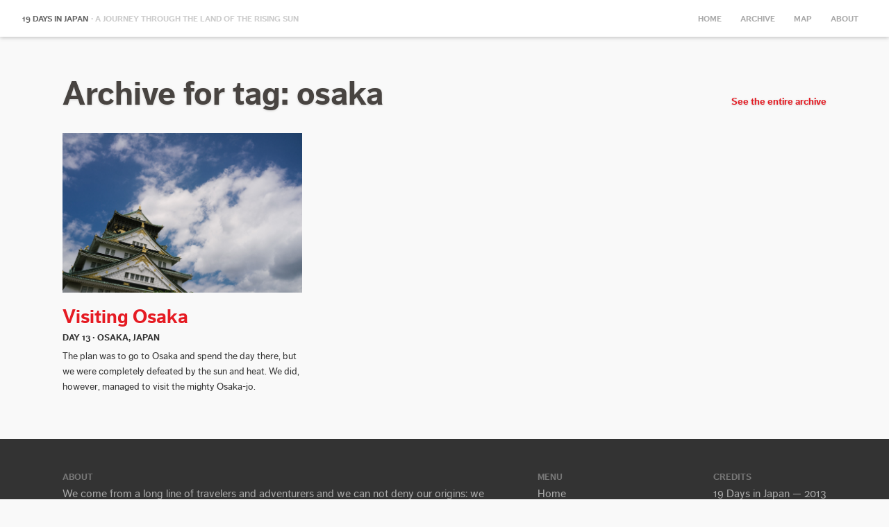

--- FILE ---
content_type: text/html
request_url: https://19daysinjapan.com/tag/osaka/
body_size: 2738
content:
<!DOCTYPE html>
<html lang="en-US">
<head>
  <meta charset="UTF-8" />
<meta name="viewport" content="width=device-width, initial-scale=1.0" />
<title>19 Days in Japan &middot; A Journey Through the Land of the Rising Sun</title>
<link rel="profile" href="http://gmpg.org/xfn/11" />

<meta name='robots' content='max-image-preview:large' />
<style>img:is([sizes="auto" i], [sizes^="auto," i]) { contain-intrinsic-size: 3000px 1500px }</style>


<link rel='dns-prefetch' href='https://use.typekit.net/' />

<link rel="alternate" type="application/rss+xml" title="19 Days in Japan &raquo; Feed" href="/feed/" />
<link rel="alternate" type="application/rss+xml" title="19 Days in Japan &raquo; Comments Feed" href="/comments/feed/" />

<!-- WordPress Core Styles (simplified) -->
<style id='wp-emoji-styles-inline-css' type='text/css'>
  img.wp-smiley, img.emoji {
    display: inline !important;
    border: none !important;
    box-shadow: none !important;
    height: 1em !important;
    width: 1em !important;
    margin: 0 0.07em !important;
    vertical-align: -0.1em !important;
    background: none !important;
    padding: 0 !important;
  }
</style>

<link rel='stylesheet' href='/css/style.css' type='text/css' media='all' />

<!-- Google Maps API (only load when needed) -->


<!-- jQuery & Scripts -->
<script src="/wp-includes/js/jquery/jquery.min.js"></script>
<script src="/wp-includes/js/jquery/jquery-migrate.min.js"></script>
<script src="/js/app.js"></script>
<script src="https://use.typekit.net/flb3uhw.js"></script>

<script>try{Typekit.load();}catch(e){}</script>

<!-- Google Analytics -->
<script>
  var _gaq = _gaq || [];
  _gaq.push(['_setAccount', 'UA-345944-11']);
  _gaq.push(['_trackPageview']);

  (function() {
    var ga = document.createElement('script'); ga.type = 'text/javascript'; ga.async = true;
    ga.src = ('https:' == document.location.protocol ? 'https://ssl' : 'http://www') + '.google-analytics.com/ga.js';
    var s = document.getElementsByTagName('script')[0]; s.parentNode.insertBefore(ga, s);
  })();

  function trackOutboundLink(link, category, action) {
    try {
      _gaq.push(['_trackEvent', category , action]);
    } catch(err){}

    setTimeout(function() {
      document.location.href = link.href;
    }, 200);
  }
</script>

<!-- Open Graph Meta Tags -->
<meta property="og:title" content="19 Days in Japan" />
<meta property="og:description" content="A Journey Through the Land of the Rising Sun" />
<meta property="og:type" content="website" />

<meta property="og:url" content="https://19daysinjapan.com/tag/osaka/" />
<meta property="fb:admins" content="1432778631" />
<meta property="fb:app_id" content="618462388173873" />

<style type="text/css">.recentcomments a{display:inline !important;padding:0 !important;margin:0 !important;}</style>

</head>
<body class="archive">
  <div id="fb-root"></div>
  <script>(function(d, s, id) {
    var js, fjs = d.getElementsByTagName(s)[0];
    if (d.getElementById(id)) return;
    js = d.createElement(s); js.id = id;
    js.src = "//connect.facebook.net/en_US/all.js#xfbml=1&appId=618462388173873";
    fjs.parentNode.insertBefore(js, fjs);
  }(document, 'script', 'facebook-jssdk'));</script>

  <header id="header">
  <a href="/" title="19 Days in Japan" rel="home">
    <h1 class="site-title">19 Days in Japan</h1>
    <h2 class="site-description"> &middot; A Journey Through the Land of the Rising Sun</h2>
  </a>
  <nav id="menu">
    <div class="menu-top-container">
      <ul id="menu-top" class="menu">
        <li class="menu-item ">
          <a href="/" >Home</a>
        </li>
        <li class="menu-item ">
          <a href="/archive/" >Archive</a>
        </li>
        <li class="menu-item ">
          <a href="/map/" >Map</a>
        </li>
        <li class="menu-item ">
          <a href="/about/" >About</a>
        </li>
        <!--<li class="menu-item menu-item-search">
          <a href="#" id="search-trigger"><img class="svg search-icon" src="/img/search.svg" alt="Search"></a>
        </li>-->
      </ul>
    </div>
  </nav>
  <a id="nav-trigger" href="#">Menu</a>
  
</header>


  <div id="search-global">
    <form method="get" id="searchform" class="searchform" action="/" role="search">
      <h4>Enter search terms below <a id="search-close-trigger" href="#"><img class="svg" src="/img/close.svg" alt="Close"></a></h4>
      <input type="search" class="field" name="s" value="" id="s" placeholder="Search" />
    </form>
    <div id="search-overlay"></div>
  </div>

  <div id="main" class="site site-main">
    



<div class="wrap">
  <h2 class="archive-day-title">
    Archive for tag: osaka
    <a href="/archive/" class="more-content-link">See the entire archive</a>
  </h2>

  <ul class="archive-day">
    
    <li class="archive-post archive-post-1">
      <a href="/visiting-osaka/" title="Read the full Visiting Osaka post">
        <img width="1024" height="682" src="/wp-content/uploads/2013/08/untitled-02004-hero.jpg" class="attachment-large size-large wp-post-image" alt="" decoding="async" fetchpriority="high" />
      </a>
      <h3 class="archive-title">
        <a href="/visiting-osaka/" title="Read the full Visiting Osaka post">Visiting Osaka</a>
      </h3>
      <h4 class="archive-location">Day 13 &middot; Osaka, Japan</h4>
      <p class="archive-excerpt">The plan was to go to Osaka and spend the day there, but we were completely defeated by the sun and heat. We did, however, managed to visit the mighty Osaka-jo.</p>
    </li>
    
  </ul>
</div>

  </div><!-- #main -->

  <footer id="colophon" class="site-footer clear" role="contentinfo">
  <div class="wrap">
    <div class="about">
      <h4>About</h4>
      <a href="/about/" title="Read more about this project">
        <p>We come from a long line of travelers and adventurers and we can not deny our origins: we like to travel, we like to eat and we like to capture moments. <em>19 Days in Japan</em> is not intended to simply be a website or a blog, but our voice, an expression of our adventures and struggles in a place so far away from home.</p>
        <p>- Lena <span class="amp">&amp;</span> Filipe</p>
      </a>
    </div>

    <div class="menu-bottom">
      <h4>Menu</h4>
      <div class="menu-bottom-container">
        <ul id="menu-bottom" class="menu">
          <li class="menu-item ">
            <a href="/" >Home</a>
          </li>
          <li class="menu-item">
            <a href="/archive/">Archive</a>
          </li>
          <li class="menu-item">
            <a href="/map/">Map</a>
          </li>
          <li class="menu-item">
            <a href="/about/">About</a>
          </li>
        </ul>
      </div>
    </div>

    <div class="credits">
      <h4>Credits</h4>
      <p>19 Days in Japan — 2013</p>
    </div>
  </div>
</footer>


  <script type="speculationrules">
  {"prefetch":[{"source":"document","where":{"and":[{"href_matches":"/*"},{"not":{"href_matches":["\/wp-*.php","\/wp-admin\/*","\/wp-content\/uploads\/*","\/wp-content\/*","\/wp-content\/plugins\/*","\/wp-content\/themes\/19daysinjapan\/*","/*\\?(.+)"]}},{"not":{"selector_matches":"a[rel~=\"nofollow\"]"}},{"not":{"selector_matches":".no-prefetch, .no-prefetch a"}}]},"eagerness":"conservative"}]}
  </script>
</body>
</html>


--- FILE ---
content_type: text/css
request_url: https://19daysinjapan.com/css/style.css
body_size: 5927
content:
/*
Theme Name: 19 Days in Japan
Theme URI: http://19daysinjapan.com
Author: Filipe Varela
Author URI: http://keoshi.com
Description: 19 Days in Japan theme
Version: 0.1a
License: GNU General Public License
License URI: license.txt
Tags: zen, nippon
*/

/*


 __  ___    _____                    _              _                         
/_ |/ _ \  |  __ \                  (_)            | |                        
 | | (_) | | |  | | __ _ _   _ ___   _ _ __        | | __ _ _ __   __ _ _ __  
 | |\__, | | |  | |/ _` | | | / __| | | '_ \   _   | |/ _` | '_ \ / _` | '_ \ 
 | |  / /  | |__| | (_| | |_| \__ \ | | | | | | |__| | (_| | |_) | (_| | | | |
 |_| /_/   |_____/ \__,_|\__, |___/ |_|_| |_|  \____/ \__,_| .__/ \__,_|_| |_|
                          __/ |                            | |                
                         |___/                             |_|


													  19 Days in Japan — 2013

*/

/* Resets
--------------------------------------------- */
html,body,div,span,applet,object,iframe,h1,h2,h3,h4,h5,h6,p,blockquote,pre,a,abbr,acronym,address,big,cite,code,del,dfn,em,img,ins,kbd,q,s,samp,small,strike,strong,sub,sup,tt,var,b,u,i,center,dl,dt,dd,ol,ul,li,fieldset,form,label,legend,table,caption,tbody,tfoot,thead,tr,th,td,article,aside,canvas,details,embed,figure,figcaption,footer,header,hgroup,menu,nav,output,ruby,section,summary,time,mark,audio,video{margin:0;padding:0;border:0;font-size:100%;font:inherit;vertical-align:baseline}article,aside,details,figcaption,figure,footer,header,hgroup,menu,nav,section{display:block}body{line-height:1}ol,ul{list-style:none}blockquote,q{quotes:none}blockquote:before,blockquote:after,q:before,q:after{content:'';content:none}table{border-collapse:collapse;border-spacing:0}body,div,object,iframe,header,footer,section,nav,aside,article,figure,h1,h2,h3,h4,h5,h6,p,blockquote,pre,ul,ol,li,form,fieldset,textarea,input{-moz-box-sizing:border-box;-webkit-box-sizing:border-box;box-sizing:border-box}

/* Typography
--------------------------------------------- */
body {
	font: 100%/1.62 "ff-dagny-web-pro";
	color: #333;
	background: #f9f9f9;
	/* No more nori! background: #f6f6f6 url('/img/back.jpg') 0 0 repeat;*/
	text-rendering: optimizeLegibility;
}

h1, h2, h3, h4 {
	font-weight: 700;
	line-height: 1em;
}
	h1 {
		font-size: 96px;
		font-size: 6rem;
		font-weight: 900;
	}
	h2 {
		color: #484441;
		font-size: 48px;
		font-size: 3rem;
		text-shadow: 0px 1px 3px rgba(72,68,65,0.2);
	}
	h3 {
		color: #777;
		font-size: 28px;
		font-size: 1.75rem;
		line-height: 1.25em;
		text-shadow: 0px 1px 0px rgba(255,255,255,0.9);
	}
	h4 {
		margin-bottom: 6px;
		margin-bottom: .375rem;
		font-size: 13px;
		font-size: .8125rem;
		text-transform: uppercase;
	}

p {
	margin: 0 0 26px 0;
	margin: 0 0 1.62rem 0;
}
	p strong {
		font-weight:600;
	}
	p em {
		font-style:italic;
	}

a {
	color: #e51b23;
	text-decoration: none;
}
a:hover {
	color: #911217;
}
a:active {
	color: #e51b23;
	position: relative;
	top: 1px;
}
sub, sup {
	font-size: 7px;
	font-size: .4375rem;
}
sup {
	vertical-align: super;
}
sub {
	vertical-align: sub;
}
.meta {
	text-transform: uppercase;
	font-weight: bold;
}
.amp {
   font-family: Baskerville,"Goudy Old Style","Palatino","Book Antiqua",serif;
   font-size: 110%;
   font-style: italic;
	font-weight: normal;
}

/* Structure */
.wrap {
	width: 1100px;
	width: 68.75rem;
	margin: 0 auto;
}

/* Header */
#header {
	position: fixed;
	top: 0;
	left: 0;
	right: 0;
	z-index: 321;
	padding: 14px 80px;
	background: #fff;
	-moz-box-shadow: 0px 1px 6px rgba(0, 0, 0, 0.25);
	-webkit-box-shadow: 0px 1px 6px rgba(0, 0, 0, 0.25);
	box-shadow: 0px 1px 6px rgba(0, 0, 0, 0.25);
}
#header .site-title,
#header .site-description,
#header #menu {
	font-weight: bold;
	font-size: 0.75em;
	color: #666;
	text-transform: uppercase;
}
	#header .site-title,
	#header .site-description {
		display: inline-block;
	}
	#header .site-description {
		color: #ccc;
		text-shadow: none;
	}
	#header a:hover {
		text-decoration: none;
	}
		#header a:hover .site-title {
			color: #dc143c;
		}
		#header a:hover .site-description {
			color: #222;
		}
	#header #menu {
		float: right;
		margin-top: 4px;
	}
	#header #menu li {
		display: inline-block;
	}
	#header #menu a {
		color: #aaa;
		padding: 4px 12px;
	}
	#header #menu a:hover {
		color: #333;
	}
	#search-trigger path {
	    fill: #aaa;
	}
	#search-trigger:hover path {
	    fill: #333;
	}
	
#nav-trigger {
	display: none;
	position: absolute;
	top: 18px;
	right: 30px;
	font-weight: 600;
	font-size: 12px;
	text-transform: uppercase;
}
#scroll-progress {
	position: absolute;
	top: 0;
	left: 0;
	width: 0;
	height: 2px;
	background: #dc143c;
}


/* Global Search */
#search-global,
#search-overlay {
	display: none;
	position: fixed;
	top: 0;
	left: 0;
	bottom: 0;
	right: 0;
	z-index: 5;
}
#search-overlay {
	background: rgba(255, 255, 255, 0.92);
	z-index: 6;
}
	#search-global h4 {
		color: #777;
	}
	#search-global form {
		position: fixed;
		width: 500px;
		left: 50%;
		margin-left: -250px;
		height: 200px;
		top: 50%;
		margin-top: -100px;
		z-index: 10;
	}
	
	#search-global input {
		width: 100%;
		display: inline-block;
		padding: 12px 10px;
		font-size: 16px;
		font-family: "ff-dagny-web-pro";
		font-weight: 600;
		background: #efefef;
		border: 1px solid rgba(0, 0, 0, 0.15);
		outline: none;
		-webkit-border-radius: 3px;
		-moz-border-radius: 3px;
		border-radius: 3px;
	}
	#search-global input,
	#search-global input::-webkit-search-cancel-button {
	    -webkit-appearance: none;
	}

#search-close-trigger {
	float: right;
}
	#search-close-trigger polygon {
	    fill: #aaa;
	}
	#search-close-trigger:hover polygon {
	    fill: #e51b23;
	}

/* Hero */
#hero {
	position: relative;
	width: 100%;
	height: 720px;
	color: #fff;
	background-position: 50% 50%;
	background-repeat: no-repeat;
	background-size: cover;
}
	#hero .inner {
		height: 100%;
		position: relative;
		top: 0;
		left: 0;
	}
	#hero .title {
		width: 100%;
		position: absolute;
		bottom: 160px;
		bottom: 10rem;
		text-shadow: 0px 1px 5px rgba(0, 0, 0, 0.15);
	}
		#hero .title .meta {
			display: block;
			margin-top: 1em;
			margin-left: 0.3rem;
			font-size: 0.8rem;
			font-weight: 900;
			line-height: 1.4em;
			letter-spacing: 13px;
		}
		
/* Hint-scroll */
.hint-scroll {
	position: absolute;
	left: 50%;
	bottom: -15em;
	display: block;
	width: 300px;
	opacity: 0;
	margin-left: -150px !important;
	text-align: center;
	letter-spacing: 6px !important;
}

.hint-scroll.come-up {
	-webkit-animation:	come-up-hint 2s 0s 1 forwards ease;
	-moz-animation:    	come-up-hint 2s 0s 1 forwards ease;
	-ms-animation:     	come-up-hint 2s 0s 1 forwards ease;
	-o-animation:      	come-up-hint 2s 0s 1 forwards ease;
	animation:			come-up-hint 2s 0s 1 forwards ease;
}
.hint-scroll.go-down {
	-webkit-animation: go-down-hint 1s 0s 1 forwards ease;
	-moz-animation:    go-down-hint 1s 0s 1 forwards ease;
	-ms-animation:     go-down-hint 1s 0s 1 forwards ease;
	-o-animation:      go-down-hint 1s 0s 1 forwards ease;
	animation:   	   go-down-hint 1s 0s 1 forwards ease;
}

/* Animations */
@-webkit-keyframes come-up-hint {
  0%   { opacity: 0; }
  85%  { bottom: -4.8em;
		 opacity: 1; }
  100% { bottom: -5em;
	 	 opacity: 1; }
}
@-moz-keyframes come-up-hint {
  0%   { opacity: 0; }
  85%  { bottom: -4.8em;
		 opacity: 1; }
  100% { bottom: -5em;
	 	 opacity: 1; }
}
@-ms-keyframes come-up-hint {
  0%   { opacity: 0; }
  85%  { bottom: -4.8em;
		 opacity: 1; }
  100% { bottom: -5em;
	 	 opacity: 1; }
}
@-o-keyframes come-up-hint {
  0%   { opacity: 0; }
  85%  { bottom: -4.8em;
		 opacity: 1; }
  100% { bottom: -5em;
	 	 opacity: 1; }
}
@keyframes come-up-hint {
  0%   { opacity: 0; }
  85%  { bottom: -4.8em;
		 opacity: 1; }
  100% { bottom: -5em;
	 	 opacity: 1; }
}

@-webkit-keyframes go-down-hint {
  0%   { bottom:-5em;
		 opacity: 1; }
  100% { bottom:-15em;
	 	 opacity:0; }
}
@-moz-keyframes go-down-hint {
  0%   { bottom:-5em;
		 opacity: 1; }
  100% { bottom:-15em;
	 	 opacity:0; }
}
@-ms-keyframes go-down-hint {
  0%   { bottom:-5em;
		 opacity: 1; }
  100% { bottom:-15em;
	 	 opacity:0; }
}
@-o-keyframes go-down-hint {
  0%   { bottom:-5em;
		 opacity: 1; }
  100% { bottom:-15em;
	 	 opacity:0; }
}
@keyframes go-down-hint {
  0%   { bottom:-5em;
		 opacity: 1; }
  100% { bottom:-15em;
	 	 opacity:0; }
}

/* Article */
#content {
	margin: 5em 0;
}
	#content h1,
	#content h2,
	#content h3 {
		width: 620px;
		width: 38.75rem;
		margin: 0 auto 20px;
		margin: 0 auto 1.25rem;
		text-shadow: 0px 1px 3px rgba(72, 68, 65, 0.2);
	}
	#content h2,
	#content h3 {
		margin-top: 16px;
		margin-top: 1rem;
	}
		#content h1 {
			font-size: 52px;
			font-size: 3.25rem;
		}
		#content h2 {
			font-size: 36px;
			font-size: 2.25rem;
		}
	#content p,
	#content ul,
	#content ol {
		width: 620px;
		width: 38.75rem;
		margin: 0 auto 26px;
		margin: 0 auto 1.62rem;
		font-size: 18px;
		font-size: 1.125rem;
	}
		#content ul,
		#content ol {
			padding-left: 32px;
			padding-left: 2rem;
		}
		#content ul {
			list-style: circle;
		}
		#content ol {
			list-style: decimal;
		}
		
	#content .intro,
	#content .big {
		font-size: 24px;
		font-size: 1.5rem;
		line-height: 1.45em;
	}
		#content .intro {
			font-style: italic;
		}

/* Media */
#content img,
#content .size-full,
#content .entry-image {
	max-width: 100%;
	height: auto;
	display: block;
}
	#content img,
	#content .photo,
	#content .entry-image,
	#content .video,
	#content .two-photos {
		margin: 2.2em 0;
	}
	#content .entry-image .entry-image-text,
	#content .video p,
	#content .two-photos p {
		width: 100%;
		margin: 6px 0 16px;
		margin: 0.35rem 0 1rem;
		color: #444;
		font-size: 85%;
		clear: both;
	}
	#content .entry-image img {
		margin: 0;
	}
	#content .two-photos img {
		float: left;
		width: 49%;
	}
	#content .two-photos img:first-of-type {
		margin-right: 2%;
	}
	#content .two-photos p {
		padding: 6px 0 0;
		padding: 0.35rem 0 0;
	}


/* Map */
#map {
	height: 360px;
}
	.iphone #map,
	.ipad #map {
		height: 200px;
	}
.wrap-map {
	position: relative;
	height: 100%;
}
#map-canvas {
	position: absolute;
	top: 0;
	left: 0;
	width: 100%;
	height: 100%;
}

/* Comments */
#social {
	margin: 0 0 48px;
	margin: 0 0 3rem;
	color: #777;
}
	#social .wrap {
		width: 620px;
	}
	#social h3 {
		margin-bottom: 20px;
		margin-bottom: 1.25rem;
	}
	#social #shares {
		margin-bottom: 32px;
		margin-bottom: 2rem;
	}
		#social #shares li {
			display: inline-block;
			vertical-align: top;
			margin-right: 16px;
		}
		.twitter-share {
			width: 82px;
		}

/* Footer Meta Footer */
.footer-meta {
	padding: 32px 0 0;
	padding: 2rem 0 0;
	color: #777;
	background: #434343;
}
	.footer-meta.meta {
		font-size: 12px;
		font-size: .75rem;
		letter-spacing: 2px;
	}
	.footer-meta a {
		color: #bbb;
	}
		.footer-meta a:hover {
			color: #fff;
			text-decoration: none;
			text-shadow: 0 1px rgba(0, 0, 0, 0.35);
		}

/* Navigation */
#nav-below {
	padding: 32px 0;
	padding: 2rem 0;
	font-weight: 600;
	background: #434343;
}
.nav-previous,
.nav-next {
	display: block;
	width: 50%;
}
	.nav-previous h5,
	.nav-next h5 {
		font-size: 10px;
		font-size: .625rem;
		color: #777;
		letter-spacing: 4px;
		text-transform: uppercase;
		text-shadow: none;
	}
	.nav-previous {
		float: left;
	}
	.nav-next {
		float: right;
		text-align: right;
	}
	.nav-previous a,
	.nav-next a {
		color: #bbb;
	}
		.nav-previous a:hover,
		.nav-next a:hover {
			color: #fff;
			text-decoration: none;
			text-shadow: 0 1px rgba(0, 0, 0, 0.35);
		}

.meta-nav {
	display: none;
}
.global-map-link {
	display: inline-block;
	float: right;
	text-align: right;
}

/* Footer */
#colophon {
	padding: 48px 0;
	padding: 3rem 0;
	background: #333;
}
	#colophon p {
		color: #aaa;
		margin: 0 0 0.5em;
	}
	#colophon .credits {
		display: inline-block;
		float: right;
	}
	#colophon a {
		color: #aaa;
	}
	#colophon a:hover {
		color: #fff;
		text-decoration: none;
	}
	
	#colophon h4 {
		color: #777;
	}
	
	#colophon .about,
	#colophon .menu-bottom,
	#colophon .credits {
		float: left;
	}
		#colophon .about {
			width: 620px;
			margin-right: 64px;
		}
		#colophon .menu-bottom {
			
		}
		#colophon .credits {
			float: right;
		}
			#colophon .credits p {
				margin-bottom: 0;
			}
		#colophon .fb-like {
			margin-top: 10px;
		}
	
/* Archive Page */
.page-template-page-archive-php #main,
.archive #main,
.search #main {
	margin: 112px 0 64px;
	margin: 7rem 0 4rem;
}
.archive-day-title {
	margin-bottom: 32px;
	margin-bottom: 2rem;
}
.archive-day {
	display: grid;
	grid-template-columns: repeat(3, 1fr);
	gap: 2rem;
	margin-bottom: 2rem;
}

.archive-post {
	margin-block: 0 4rem;
}
/* .archive-post {
	width: 32%;
	margin-right: 2%;
	margin-bottom: 64px;
	margin-bottom: 4rem;
	float: left;
} */
	.archive-post img {
		max-width: 100%;
		height: auto;
		max-height: 234px;
		margin-bottom: 12px;
		margin-bottom: .75rem;
	}
	.archive-post.last {
		margin-right: 0;
	}
	.archive-post a:hover img {
		opacity: 0.7;
	}
	.archive-post .archive-title {
		line-height: 1.1em;
		margin-bottom: 8px;
		margin-bottom: .5rem;
	}
	.archive-post .archive-location {
		margin-bottom: 10px;
		margin-bottom: .625rem;
	}
	.archive-post .archive-excerpt {
		font-size: 85%;
		margin-bottom: 0;
	}

.more-content-link {
	float: right;
	font-size: 14px;
	font-size: .875rem;
	margin-top: 11px;
}
	
/* Map Page */
.page-template-page-map-php #main {
	margin: 112px 0 64px;
	margin: 7rem 0 4rem;
}
.page-template-page-map-php #map {
	height: 550px;
}
.map-title {
	margin-bottom: 32px;
	margin-bottom: 2rem;
}
.infobox-wrapper {
    display:none;
}
.info-window {
	position: relative;
	padding: 16px 8px 0;
}
	.info-window h3 {
		text-overflow: ellipsis;
		width: 240px;
		line-height: 1em;
		white-space: nowrap;
		overflow: hidden;
		padding-bottom: 5px;
	}
		.info-window h3 a {
			font-size: 20px;
			font-size: 1.25rem;
		}
	
.infoBox {
	background-size: 10px 10px !important;
}

/* About */
.page-template-default #main {
	margin: 112px 0 64px;
	margin: 7rem 0 4rem;
}

/* Four uh-oh Four */
.error404 #main {
	margin: 112px 0 64px;
	margin: 7rem 0 4rem;
}
.error404 h1 {
	font-size: 56px;
	font-size: 3.5rem;
}
.error404 .widget,
.error404 .searchform {
	margin-bottom: 38px;
	margin-bottom: 2.375rem;
}
	.error404 .searchform .field {
		width: 135px;
	}


/* LP */
#lp,
#lp h2,
#lp h3  {
	color: #fff;
}
#lp p {
	
}
#lp h3 {
	margin-bottom: .5em;
	text-shadow: none;
}
	#lp .blank,
	#lp .blank h2,
	#lp .blank h3 {
		color: #444;
	}

#lp .wrap {
	padding: 5rem 0;
}
#lp .wrap.wide {
	padding: 14rem 0;
}
#lp #book .wrap.wide {
	padding: 8rem 0;
}
#lp .inner {
	clear: both;
}
#lp .side {
	width: 42%;
}
#lp .side.right {
	margin-left: 56%;
}
#lp .block {
	float: left;
	width: 30%;
	margin-right: 3.333%;
	margin-bottom: 1em;
}
	#lp .block.last {
		margin-right: 0;
	}
	#lp .block h4 {
		letter-spacing: 3px;
	}
	#lp .block p,
	#lp .block ul {
		font-size: 14px;
	}
	
#lp #hero {
	background-image: url('/wp-content/uploads/2013/08/untitled-01745-hero.jpg');
}
#lp #about-us {
	background-image: url('/wp-content/uploads/2013/08/untitled-02185@2x.jpg');
	background-position: 50% 20%;
	background-size: cover;
}
#lp #book {
	position: relative;
	background-color: #41281a;
}
	#lp #book:after {
		display: block;
		position: absolute;
		top: 0;
		left: 0;
		width: 100%;
		height: 100%;
		z-index: 1;
		content: '';
		background-image: url('/wp-content/uploads/2014/06/book@2x.jpg');
		background-image: url('/wp-content/uploads/2013/08/untitled-02122@2x.jpg');
		background-position: 0% 30%;
		background-attachment: fixed;
		background-size: cover;
		opacity: .65;
	}
	#lp #book .inner {
		position: relative;
		z-index: 3;
	}
	#lp #book .book-cover {
		float: left;
		max-width: 300px;
		margin-top: -8px;
		margin-bottom: 1em;
		margin-right: 22px;
	}
	#lp #book h3 {
		margin-bottom: .3em;
	}
	#book .book-column {
		float: left;
		max-width: 265px;
	}
		#book .book-column:first-of-type {
			margin-right: 54px;
		}
		#book .book-column p {
			font-weight: bold;
		}

	#book .book-big-p {
		margin-bottom: 0;
		font-size: 20px;
	}

	#book .button {
	  position: relative;
	  display: flex;
	  align-items: stretch;
	  line-height: 1.4em;
	  text-decoration: none;
	  transition: all .25s ease;
	}
	#book .button .description,
	#book .button .price {
	  padding: 12px 12px;
	  transition: all .15s ease;
	}
	#book .button .description {
	  min-width: 168px;
	  padding-top: 18px;
	  color: #ffffff;
	  background: #c11f28;
	  border-top-left-radius: 2px;
	  border-bottom-left-radius: 2px;
	}
	#book .button .description span {
	  display: block;
	}
	#book .button .description .edition {
	  font-size: 20px;
	  font-weight: bold;
	}
	#book .button .description .note {
	  font-size: 13px;
	  opacity: .7;
	}
	#book .button .price {
	  padding: 22px 16px 0 12px;
	  font-weight: bold;
	  letter-spacing: -2px;
	  color: #c11f28;
	  background: #ffffff;
	  border-top-right-radius: 2px;
	  border-bottom-right-radius: 2px;
	}
	#book .button .price .currency {
	  font-size: 16px;
	  vertical-align: 9px;
	}
	#book .button .price .amount {
	  font-size: 38px;
	}
	#book .button:hover {
	  transform: translateY(-2px);
	  box-shadow: 0 4px 14px rgba(82, 72, 70, 0.65);
	}
	#book .button:hover .description {
	  box-shadow: 0 2px 0 #95181f;
	}
	#book .button:hover .price {
	  box-shadow: 0 2px 0 #b3b3b3;
	}
	#book .button:active {
	  transform: translateY(0px);
	  box-shadow: 0 2px 6px rgba(82, 72, 70, 0.3);
	}
	#book .button:active .description,
	#book .button:active .price {
	  box-shadow: none;
	}
	.ipad #lp #book:after,
	.iphone #lp #book:after {
		background-attachment: scroll;
	}
	
#lp #arigato {
	background: #999;
	background-image: url('/wp-content/uploads/2013/09/untitled-02594@2x.jpg');
	background-size: cover;
}
	#lp #arigato .inner {
		max-width: 24em;
	}
	#lp #arigato h3,
	#lp #arigato p {
		color: #333;
	}
	#lp #arigato p {
		margin-bottom: 0;
	}
	
/* LP - Archive */
#lp .archive {
	
}
	#lp .archive-thumb {
		position: relative;
		float: left;
		width: 25%;
		height: 0;
		margin: 0 0 -8px 0;
		padding-bottom: 165px;
		overflow: hidden;
	}
		#lp .archive-thumb h3 {
			margin-bottom: .3em;
			line-height: 1em;
		}
		#lp .archive-thumb img {
			position: relative;
			max-width: 100%;
			height: auto;
		}
		#lp .archive-thumb-overlay {
			position: absolute;
			opacity: 0;
			top: 0;
			bottom: 8px;
			left: 0;
			right: 0;
			padding: 1rem;
			background: rgba(0, 0, 0, 0.35);
			z-index: 5;
		}
		#lp .archive-thumb a {
			margin: 0;
			position: absolute;
			top: 0;
			bottom: 0;
			left: 0;
			right: 0;
		}
			#lp .archive-thumb a .archive-thumb-overlay {
				display: none;
			}
			#lp .archive-thumb a:hover .archive-thumb-overlay {
				display: block;
				opacity: 1;
				color: #e51b23;
			}
			#lp .archive-thumb a:active .archive-thumb-overlay {
				opacity: 1;
				background: rgba(0, 0, 0, 0.55);
			}
				#lp .archive-thumb a:hover .archive-thumb-overlay .headers {
					-webkit-animation-name: slideInDown;
					animation-name: slideInDown;
					-webkit-animation-duration: .45s;
					animation-duration: .45s;
					-webkit-animation-fill-mode: both;
					animation-fill-mode: both;
				}

/* LP - Subscribe */
#mc_embed_signup {

}
	#mc_embed_signup input[type="email"],
	#mc_embed_signup input[type="submit"] {
		padding: 10px;
		font-family: "ff-dagny-web-pro";
		font-size: 1rem;
		border:none;
		outline: none;
		-webkit-border-radius: 2px;
		-moz-border-radius: 2px;
		border-radius: 2px;
		-webkit-appearance: none;
	}
		#mc_embed_signup input[type="email"]:hover,
		#mc_embed_signup input[type="email"]:focus {

		}
	#mc_embed_signup input[type="submit"] {
		font-weight:900;
		text-transform: uppercase;
		color:#fff;
		background:#c11f28;
	}
		#mc_embed_signup input[type="submit"]:hover,
		#mc_embed_signup input[type="submit"]:focus {
			cursor:pointer;
			background:#eb4518;
		}
	#mc_embed_signup .mc-field-group label {
		display: none;
	}
	#mc_embed_signup p.meta {
		margin-bottom: 0.5rem;
		font-weight: 400;
		text-transform: none;
	}
	
/* Misc */
.clear:before,
.clear:after,
.two-photos:before,
.two-photos:after,
section:before,
section:after {
	content: '';
	display: table;
}
.clear:after,
.two-photos:after,
section:after {
	clear: both;
}

/* Transitions */
a,
.site-description,
.archive-post a img,
#search-trigger path,
#search-close-trigger polygon,
.archive-thumb-overlay {
	-webkit-transition: all 0.15s ease;
	-moz-transition: all 0.15s ease;
	-ms-transition: all 0.15s ease;
	-o-transition: all 0.15s ease;
	transition: all 0.15s ease;
}
#mc_embed_signup input[type="submit"] {
	-webkit-transition: all 0.25s ease;
	-moz-transition: all 0.25s ease;
	-ms-transition: all 0.25s ease;
	-o-transition: all 0.25s ease;
	transition: all 0.25s ease;
}
@-webkit-keyframes slideInDown {
  0% {
	opacity: 0;
    -webkit-transform: translateY(-160px);
    transform: translateY(-160px);
  }

  100% {
    -webkit-transform: translateY(0);
    transform: translateY(0);
  }
}

@keyframes slideInDown {
  0% {
	opacity: 0;
    -webkit-transform: translateY(-160px);
    -ms-transform: translateY(-160px);
    transform: translateY(-160px);
  }

  100% {
    -webkit-transform: translateY(0);
    -ms-transform: translateY(0);
    transform: translateY(0);
  }
}

/* Queries */
@media screen and (min-width: 2200px) {
	.archive-thumb {
		width: 16.6666666%;
	}
	#lp .archive-thumb {
		padding-bottom: 275px;
	}
	#lp .headers {
		font-size: 200%;
	}
}
@media screen and (max-width: 1300px) {
	#header {
		padding: 14px 32px;
		padding: 14px 2rem;
	}
	#hero {
		padding: 0 32px;
		padding: 0 2rem;
	}
}
@media screen and (max-width: 1164px) {
	.wrap {
		width: 100%;
		padding: 0 32px;
		padding: 0 2rem;
	}
	#lp .wrap,
	#lp .wrap.wide,
	#lp #book .wrap.wide {
		width: 100%;
		padding: 160px 32px;
		padding: 5rem 2rem;
	}
	#lp #about-us {
		background-position: 100% 100%;
	}
	#lp #arigato {
		background-position: 0% 0%;
	}
}
@media screen and (max-width: 1024px) {
	.archive-post {
		width: 48%;
		margin: 0 1% 2em !important;
	}
	#colophon .about {
		float: none;
		width: 100%;
		margin-bottom: 42px;
	}
	#colophon .menu-bottom {
		float: left;
	}
	#colophon .credits {
		float: right;
	}
}
@media screen and (max-width: 940px) {
	#lp .archive-thumb {
		width: 50%;
	}
}
@media screen and (max-width: 768px) {
	#header .site-description {
		display: none;
	}
	#header #menu {
		display: none;
		float: none;
	}
		#header #menu ul {
	        text-align: right;
		}
		#header #menu li {
			display: block;
	        margin: 10px 0;
		}
		#header #menu a {
			padding-right: 0;
		}
	#nav-trigger {
		display: inline-block;
	}
	.archive-thumb {
		width: 33.333333333%;
	}
	#lp .side {
		width: 48%;
	}
	#lp .side.right {
		margin-left: 50%;
	}
	#lp #arigato .inner {
		width: 18em;
	}
	#book .book-column:first-of-type {
		margin-bottom: 2em;
	}
}
@media screen and (max-width: 640px) {
	#content p,
	#content ul,
	#content ol {
		width: 100%;
		
	}
	#content h1, #content h2, #content h3 {
		width: 100%;
	}
	#content h1 {
		font-size: 36px;
		font-size: 2.25rem;
	}
	#content h2 {
		font-size: 28px;
		font-size: 1.75rem;
	}
	#content h3 {
		font-size: 22px;
		font-size: 1.375rem;
	}
	#social .wrap {
		width: 100%;
		padding: 0 32px;
		padding: 0 2rem;
	}
	.nav-previous h5,
	.nav-next h5 {
		letter-spacing: 2px;
	}
	.archive-post {
		float: none;
		width: 100%;
		margin-right: 0;
	}
	.global-map-link {
		float: none;
		display: block;
		text-align: left;
	}
	.archive-thumb {
		width: 50%;
	}
	#lp #about-us {
		background-position: 50% 50%;
	}
	#lp .block {
		float: none;
		width: 100%;
		margin-right: 0;
	}
	#lp #book .book-cover {
		float: none;
	}
}
@media screen and (max-width: 600px) {
	#hero .title h1 {
		overflow: hidden;
		text-overflow: ellipsis;
	}
	#hero .title .meta {
		margin-left: 0;
		font-size: 10px;
		font-size: 0.625rem;
		letter-spacing: 4px;
	}
}
@media screen and (max-width: 530px) {
	.wrap {
		width: 100%;
		padding: 0 16px;
		padding: 0 1rem;
	}
	#hero .title {
		position: static;
		padding-top: 80px;
		padding-top: 5rem;
	}
		#hero .inner.wrap {
			padding: 0;
		}
	.hint-scroll {
		display: none;
	}
	#search-global form {
		width: 300px;
		margin-top: 0;
		margin-left: -150px;
	}
	#lp #book {
		background-position: 50% 0;
	}
	#lp .archive-thumb {
		width: 100%;
	}
}
@media screen and (max-width: 360px) {
	#lp .side,
	#lp #arigato .inner {
		width: 100%;
	}
	#lp .side.right {
		margin-left: 0;
	}
}
@media screen and (max-width: 320px) {
	#header {
		padding: 14px 16px;
		padding: 14px 1rem;
	}
	#hero {
		padding: 0 32px;
		padding: 0 2rem;
	}
	.wrap {
		padding: 0 16px;
		padding: 0 1rem;
	}
	#nav-trigger {
		right: 16px;
	}
	.archive-thumb {
		width: 100%;
	}
}
@media screen and (max-height: 380px) {
	#hero .title {
		bottom: 60px;
		bottom: 3.75rem;
	}
}

--- FILE ---
content_type: image/svg+xml
request_url: https://19daysinjapan.com/img/close.svg
body_size: 502
content:
<?xml version="1.0" encoding="utf-8"?>
<!-- Generator: Adobe Illustrator 16.0.3, SVG Export Plug-In . SVG Version: 6.00 Build 0)  -->
<!DOCTYPE svg PUBLIC "-//W3C//DTD SVG 1.1//EN" "http://www.w3.org/Graphics/SVG/1.1/DTD/svg11.dtd">
<svg version="1.1" id="Layer_1" xmlns="http://www.w3.org/2000/svg" xmlns:xlink="http://www.w3.org/1999/xlink" x="0px" y="0px"
	 width="9.669px" height="9.67px" viewBox="0 0 9.669 9.67" enable-background="new 0 0 9.669 9.67" xml:space="preserve">
<path display="none" fill="#ABABAB" d="M7.385,5.83c0.31-0.563,0.502-1.199,0.502-1.886C7.887,1.769,6.118,0,3.943,0
	S0,1.769,0,3.944s1.769,3.943,3.943,3.943c0.687,0,1.323-0.191,1.887-0.502L8.114,9.67l1.555-1.557L7.385,5.83z M3.943,5.688
	c-0.962,0-1.744-0.782-1.744-1.744S2.981,2.2,3.943,2.2s1.744,0.782,1.744,1.744S4.905,5.688,3.943,5.688z"/>
<polygon fill="#ABABAB" points="9.508,1.717 7.953,0.162 4.834,3.28 1.717,0.162 0.161,1.717 3.279,4.834 0.16,7.953 1.716,9.509 
	4.835,6.39 7.953,9.508 9.508,7.954 6.39,4.835 "/>
</svg>


--- FILE ---
content_type: image/svg+xml
request_url: https://19daysinjapan.com/img/close.svg
body_size: 502
content:
<?xml version="1.0" encoding="utf-8"?>
<!-- Generator: Adobe Illustrator 16.0.3, SVG Export Plug-In . SVG Version: 6.00 Build 0)  -->
<!DOCTYPE svg PUBLIC "-//W3C//DTD SVG 1.1//EN" "http://www.w3.org/Graphics/SVG/1.1/DTD/svg11.dtd">
<svg version="1.1" id="Layer_1" xmlns="http://www.w3.org/2000/svg" xmlns:xlink="http://www.w3.org/1999/xlink" x="0px" y="0px"
	 width="9.669px" height="9.67px" viewBox="0 0 9.669 9.67" enable-background="new 0 0 9.669 9.67" xml:space="preserve">
<path display="none" fill="#ABABAB" d="M7.385,5.83c0.31-0.563,0.502-1.199,0.502-1.886C7.887,1.769,6.118,0,3.943,0
	S0,1.769,0,3.944s1.769,3.943,3.943,3.943c0.687,0,1.323-0.191,1.887-0.502L8.114,9.67l1.555-1.557L7.385,5.83z M3.943,5.688
	c-0.962,0-1.744-0.782-1.744-1.744S2.981,2.2,3.943,2.2s1.744,0.782,1.744,1.744S4.905,5.688,3.943,5.688z"/>
<polygon fill="#ABABAB" points="9.508,1.717 7.953,0.162 4.834,3.28 1.717,0.162 0.161,1.717 3.279,4.834 0.16,7.953 1.716,9.509 
	4.835,6.39 7.953,9.508 9.508,7.954 6.39,4.835 "/>
</svg>


--- FILE ---
content_type: application/javascript
request_url: https://19daysinjapan.com/js/app.js
body_size: 4974
content:
(function(e){e.fn.fitText=function(t,n){var r=t||1,i=e.extend({minFontSize:Number.NEGATIVE_INFINITY,maxFontSize:Number.POSITIVE_INFINITY},n);return this.each(function(){var t=e(this);var n=function(){t.css("font-size",Math.max(Math.min(t.width()/(r*10),parseFloat(i.maxFontSize)),parseFloat(i.minFontSize)))};n();e(window).on("resize.fittext orientationchange.fittext",n)})}})(jQuery);

(function(e){"use strict";e.fn.fitVids=function(t){var n={customSelector:null};if(!document.getElementById("fit-vids-style")){var r=document.createElement("div"),i=document.getElementsByTagName("base")[0]||document.getElementsByTagName("script")[0];r.className="fit-vids-style";r.id="fit-vids-style";r.style.display="none";r.innerHTML="­<style>.fluid-width-video-wrapper {width: 100%;position: relative;padding: 0;} .fluid-width-video-wrapper iframe,.fluid-width-video-wrapper object,.fluid-width-video-wrapper embed {position: absolute;top: 0;left: 0;width: 100%;height: 100%;}</style>";i.parentNode.insertBefore(r,i)}if(t){e.extend(n,t)}return this.each(function(){var t=["iframe[src*='player.vimeo.com']","iframe[src*='youtube.com']","iframe[src*='youtube-nocookie.com']","iframe[src*='kickstarter.com'][src*='video.html']","object","embed"];if(n.customSelector){t.push(n.customSelector)}var r=e(this).find(t.join(","));r=r.not("object object");r.each(function(){var t=e(this);if(this.tagName.toLowerCase()==="embed"&&t.parent("object").length||t.parent(".fluid-width-video-wrapper").length){return}var n=this.tagName.toLowerCase()==="object"||t.attr("height")&&!isNaN(parseInt(t.attr("height"),10))?parseInt(t.attr("height"),10):t.height(),r=!isNaN(parseInt(t.attr("width"),10))?parseInt(t.attr("width"),10):t.width(),i=n/r;if(!t.attr("id")){var s="fitvid"+Math.floor(Math.random()*999999);t.attr("id",s)}t.wrap('<div class="fluid-width-video-wrapper"></div>').parent(".fluid-width-video-wrapper").css("padding-top",i*100+"%");t.removeAttr("height").removeAttr("width")})})}})(jQuery);

function retinajs(){function e(){}function t(e){this.path=e,this.at_2x_path=e.replace(/\.\w+$/,function(e){return"@2x"+e})}function n(e){this.el=e,this.path=new t(this.el.getAttribute("src"));var n=this;this.path.check_2x_variant(function(e){e&&n.swap()})}var i="undefined"==typeof exports?window:exports;i.Retina=e,e.init=function(e){null==e&&(e=i);var t=e.onload||Function();e.onload=function(){var e,i,a=document.getElementsByTagName("img"),r=[];for(e=0;a.length>e;e++)i=a[e],r.push(new n(i));t()}},e.isRetina=function(){var e="(-webkit-min-device-pixel-ratio: 1.5),(min--moz-device-pixel-ratio: 1.5),(-o-min-device-pixel-ratio: 3/2),(min-resolution: 1.5dppx)";return i.devicePixelRatio>1?!0:i.matchMedia&&i.matchMedia(e).matches?!0:!1},i.RetinaImagePath=t,t.confirmed_paths=[],t.prototype.at_2x_path_loads=function(e){var t=new Image;t.onload=function(){return e(!0)},t.onerror=function(){return e(!1)},t.src=this.at_2x_path},t.prototype.check_2x_variant=function(e){var n=this;return-1!=t.confirmed_paths.indexOf(this.at_2x_path)?e(!0):(this.at_2x_path_loads(function(i){return i&&t.confirmed_paths.push(n.at_2x_path),e(i)}),void 0)},i.RetinaImage=n,n.prototype.swap=function(e){function t(){n.el.complete?(n.el.setAttribute("width",n.el.offsetWidth),n.el.setAttribute("height",n.el.offsetHeight),n.el.setAttribute("src",e)):setTimeout(t,5)}e===void 0&&(e=this.path.at_2x_path);var n=this;t()},e.isRetina()&&e.init(i)}

(function($){var h=$.scrollTo=function(a,b,c){$(window).scrollTo(a,b,c)};h.defaults={axis:'xy',duration:parseFloat($.fn.jquery)>=1.3?0:1,limit:true};h.window=function(a){return $(window)._scrollable()};$.fn._scrollable=function(){return this.map(function(){var a=this,isWin=!a.nodeName||$.inArray(a.nodeName.toLowerCase(),['iframe','#document','html','body'])!=-1;if(!isWin)return a;var b=(a.contentWindow||a).document||a.ownerDocument||a;return/webkit/i.test(navigator.userAgent)||b.compatMode=='BackCompat'?b.body:b.documentElement})};$.fn.scrollTo=function(e,f,g){if(typeof f=='object'){g=f;f=0}if(typeof g=='function')g={onAfter:g};if(e=='max')e=9e9;g=$.extend({},h.defaults,g);f=f||g.duration;g.queue=g.queue&&g.axis.length>1;if(g.queue)f/=2;g.offset=both(g.offset);g.over=both(g.over);return this._scrollable().each(function(){if(e==null)return;var d=this,$elem=$(d),targ=e,toff,attr={},win=$elem.is('html,body');switch(typeof targ){case'number':case'string':if(/^([+-]=)?\d+(\.\d+)?(px|%)?$/.test(targ)){targ=both(targ);break}targ=$(targ,this);if(!targ.length)return;case'object':if(targ.is||targ.style)toff=(targ=$(targ)).offset()}$.each(g.axis.split(''),function(i,a){var b=a=='x'?'Left':'Top',pos=b.toLowerCase(),key='scroll'+b,old=d[key],max=h.max(d,a);if(toff){attr[key]=toff[pos]+(win?0:old-$elem.offset()[pos]);if(g.margin){attr[key]-=parseInt(targ.css('margin'+b))||0;attr[key]-=parseInt(targ.css('border'+b+'Width'))||0}attr[key]+=g.offset[pos]||0;if(g.over[pos])attr[key]+=targ[a=='x'?'width':'height']()*g.over[pos]}else{var c=targ[pos];attr[key]=c.slice&&c.slice(-1)=='%'?parseFloat(c)/100*max:c}if(g.limit&&/^\d+$/.test(attr[key]))attr[key]=attr[key]<=0?0:Math.min(attr[key],max);if(!i&&g.queue){if(old!=attr[key])animate(g.onAfterFirst);delete attr[key]}});animate(g.onAfter);function animate(a){$elem.animate(attr,f,g.easing,a&&function(){a.call(this,e,g)})}}).end()};h.max=function(a,b){var c=b=='x'?'Width':'Height',scroll='scroll'+c;if(!$(a).is('html,body'))return a[scroll]-$(a)[c.toLowerCase()]();var d='client'+c,html=a.ownerDocument.documentElement,body=a.ownerDocument.body;return Math.max(html[scroll],body[scroll])-Math.min(html[d],body[d])};function both(a){return typeof a=='object'?a:{top:a,left:a}}})(jQuery);

jQuery.easing.jswing=jQuery.easing.swing;jQuery.extend(jQuery.easing,{def:"easeOutQuad",swing:function(e,a,c,b,d){return jQuery.easing[jQuery.easing.def](e,a,c,b,d)},easeInQuad:function(e,a,c,b,d){return b*(a/=d)*a+c},easeOutQuad:function(e,a,c,b,d){return-b*(a/=d)*(a-2)+c},easeInOutQuad:function(e,a,c,b,d){if((a/=d/2)<1)return b/2*a*a+c;return-b/2*(--a*(a-2)-1)+c},easeInCubic:function(e,a,c,b,d){return b*(a/=d)*a*a+c},easeOutCubic:function(e,a,c,b,d){return b*((a=a/d-1)*a*a+1)+c},easeInOutCubic:function(e,a,c,b,d){if((a/=d/2)<1)return b/2*a*a*a+c;return b/2*((a-=2)*a*a+2)+c},easeInQuart:function(e,a,c,b,d){return b*(a/=d)*a*a*a+c},easeOutQuart:function(e,a,c,b,d){return-b*((a=a/d-1)*a*a*a-1)+c},easeInOutQuart:function(e,a,c,b,d){if((a/=d/2)<1)return b/2*a*a*a*a+c;return-b/2*((a-=2)*a*a*a-2)+c},easeInQuint:function(e,a,c,b,d){return b*(a/=d)*a*a*a*a+c},easeOutQuint:function(e,a,c,b,d){return b*((a=a/d-1)*a*a*a*a+1)+c},easeInOutQuint:function(e,a,c,b,d){if((a/=d/2)<1)return b/2*a*a*a*a*a+c;return b/2*((a-=2)*a*a*a*a+2)+c},easeInSine:function(e,a,c,b,d){return-b*Math.cos(a/d*(Math.PI/2))+b+c},easeOutSine:function(e,a,c,b,d){return b*Math.sin(a/d*(Math.PI/2))+c},easeInOutSine:function(e,a,c,b,d){return-b/2*(Math.cos(Math.PI*a/d)-1)+c},easeInExpo:function(e,a,c,b,d){return a==0?c:b*Math.pow(2,10*(a/d-1))+c},easeOutExpo:function(e,a,c,b,d){return a==d?c+b:b*(-Math.pow(2,-10*a/d)+1)+c},easeInOutExpo:function(e,a,c,b,d){if(a==0)return c;if(a==d)return c+b;if((a/=d/2)<1)return b/2*Math.pow(2,10*(a-1))+c;return b/2*(-Math.pow(2,-10*--a)+2)+c},easeInCirc:function(e,a,c,b,d){return-b*(Math.sqrt(1-(a/=d)*a)-1)+c},easeOutCirc:function(e,a,c,b,d){return b*Math.sqrt(1-(a=a/d-1)*a)+c},easeInOutCirc:function(e,a,c,b,d){if((a/=d/2)<1)return-b/2*(Math.sqrt(1-a*a)-1)+c;return b/2*(Math.sqrt(1-(a-=2)*a)+1)+c},easeInElastic:function(e,a,c,b,d){e=1.70158;var f=0,g=b;if(a==0)return c;if((a/=d)==1)return c+b;f||(f=d*0.3);if(g<Math.abs(b)){g=b;e=f/4}else e=f/(2*Math.PI)*Math.asin(b/g);return-(g*Math.pow(2,10*(a-=1))*Math.sin((a*d-e)*2*Math.PI/f))+c},easeOutElastic:function(e,a,c,b,d){e=1.70158;var f=0,g=b;if(a==0)return c;if((a/=d)==1)return c+b;f||(f=d*0.3);if(g<Math.abs(b)){g=b;e=f/4}else e=f/(2*Math.PI)*Math.asin(b/g);return g*Math.pow(2,-10*a)*Math.sin((a*d-e)*2*Math.PI/f)+b+c},easeInOutElastic:function(e,a,c,b,d){e=1.70158;var f=0,g=b;if(a==0)return c;if((a/=d/2)==2)return c+b;f||(f=d*0.3*1.5);if(g<Math.abs(b)){g=b;e=f/4}else e=f/(2*Math.PI)*Math.asin(b/g);if(a<1)return-0.5*g*Math.pow(2,10*(a-=1))*Math.sin((a*d-e)*2*Math.PI/f)+c;return g*Math.pow(2,-10*(a-=1))*Math.sin((a*d-e)*2*Math.PI/f)*0.5+b+c},easeInBack:function(e,a,c,b,d,f){if(f==undefined)f=1.70158;return b*(a/=d)*a*((f+1)*a-f)+c},easeOutBack:function(e,a,c,b,d,f){if(f==undefined)f=1.70158;return b*((a=a/d-1)*a*((f+1)*a+f)+1)+c},easeInOutBack:function(e,a,c,b,d,f){if(f==undefined)f=1.70158;if((a/=d/2)<1)return b/2*a*a*(((f*=1.525)+1)*a-f)+c;return b/2*((a-=2)*a*(((f*=1.525)+1)*a+f)+2)+c},easeInBounce:function(e,a,c,b,d){return b-jQuery.easing.easeOutBounce(e,d-a,0,b,d)+c},easeOutBounce:function(e,a,c,b,d){return(a/=d)<1/2.75?b*7.5625*a*a+c:a<2/2.75?b*(7.5625*(a-=1.5/2.75)*a+0.75)+c:a<2.5/2.75?b*(7.5625*(a-=2.25/2.75)*a+0.9375)+c:b*(7.5625*(a-=2.625/2.75)*a+0.984375)+c},easeInOutBounce:function(e,a,c,b,d){if(a<d/2)return jQuery.easing.easeInBounce(e,a*2,0,b,d)*0.5+c;return jQuery.easing.easeOutBounce(e,a*2-d,0,b,d)*0.5+b*0.5+c}});

(function($){
	function goResize(c,t){onresize=function(){clearTimeout(t);t=setTimeout(c,100)};return c};
	idleTime = 0;
	
	function scrollImg(direction) {
		if (direction == 'next') {
			//currentID = (currentID == 0) ? currentID : currentID + 1;
			currentID = currentID + 1;
			nextElement = collection.get(currentID);
			//nextElement = currentElement.next('img');
		} else if (direction == 'prev') {
			currentID = currentID - 1;
			nextElement = collection.get(currentID);
			//nextElement = currentElement.prev('img');
		}
		if (nextElement.length != 0) {
			$.scrollTo(nextElement, {
	            duration: 750,
				offset:-85,
				easing:'easeInOutCirc'
	        });
			currentElement = nextElement;
		} else {
			// :O
		}
	}
	
	var navEnabled = true;
	
	$(document).keydown(function(event) {
		if(navEnabled) {
        	switch (event.which) {
	            case 74:  // j
	                scrollImg('next');
	                break;
	            case 75:  // k
	                scrollImg('prev');
	                break;
	        }
		}
	});
	
	$(document).ready(function() {
		var header = $('#header'),
			hero = $('#hero'),
			title = $('.title'),
			windowWidth = $(window).width(),
			windowHeight = $(window).height(),
			hintScroll = $('.hint-scroll'),
			navTrigger = $('#nav-trigger'),
			searchTrigger = $('#search-trigger'),
			searchDiv = $('#search-global'),
			searchOverlay = $('#search-overlay'),
			searchCloseTrigger = $('#search-close-trigger'),
			searchEnabled = false;
			
			collection = $('#content img');
			currentElement = collection.first();
			currentID = collection.index(currentElement);
		
		var nua = navigator.userAgent,
			isiPad = nua.match(/iPad/i),
			isiPhone = nua.match(/iPhone/i),
			isiPod = nua.match(/iPod/i),
			transform2d = nua.match(/msie 9/i) || nua.match(/msie 8/i) || nua.match(/msie 7/i);
		
		if(!window.devicePixelRatio ||
			window.devicePixelRatio < 1.5 ||
			screen.width < 500 ||
			navigator.userAgent.match(/Android/i) ||
			navigator.userAgent.match(/webOS/i) ||
			navigator.userAgent.match(/iPhone/i) ||
			navigator.userAgent.match(/iPod/i) ||
			$('.page-template-page-lp-php').length ) {
			$('body').addClass('non-retina-imgs');
		} else {
			$('body').addClass('retina-imgs');
			retinajs();
		}
	
		function init(){
			var windowHeight = $(window).height(),
				deviceWindowHeight = window.screen.height;
		
			if ( isiPhone || isiPod ) {
				hero.css('height', deviceWindowHeight);
			} else {
				hero.css('height', windowHeight);
			}
		}
		init();
	
		goResize(function() {
			init();
		});
		
		if ( isiPhone || isiPod ) $('body').addClass('iphone');
		if ( isiPad ) $('body').addClass('ipad');
		
		$('.title h1').fitText(0.9, { minFontSize: '56px', maxFontSize: '96px' });
		
		$("#content").fitVids();
		
		$('img.svg').each(function(){
			var $img = $(this);
            var imgID = $img.attr('id');
            var imgClass = $img.attr('class');
            var imgURL = $img.attr('src');

            $.get(imgURL, function(data) {
                var $svg = $(data).find('svg');
                if(typeof imgID !== 'undefined') {
                    $svg = $svg.attr('id', imgID);
                }
                if(typeof imgClass !== 'undefined') {
                    $svg = $svg.attr('class', imgClass+' replaced-svg');
                }
                $svg = $svg.removeAttr('xmlns:a');
                $img.replaceWith($svg);
            });

        });
		
		navTrigger.on('click', function() {
			$('#menu').slideToggle(200).toggleClass('open');
			return false;
		});
		
		searchTrigger.on('click', function() {
			searchDiv.add(searchOverlay).fadeIn(300).addClass('search-enabled');
			$('#search-global #s').focus();
			if ( $(window).width() <= 768 ) {
				$('#menu').slideUp(200).removeClass('open');
			}
			searchEnabled = true;
			navEnabled = false;
			return false;
		});
		
		searchCloseTrigger.add(searchOverlay).on('click', function() {
			if (searchEnabled == true){
				searchDiv.fadeOut(200).removeClass('search-enabled');
				searchEnabled = false;
				navEnabled = true;
			}
			return false;
		});
		
		var interval = window.setInterval(function() { timerIncrement(); }, 1000);
	    $(this).mousemove(function (e) {
	        idleTime = 0;
	    });
	    $(this).keypress(function (e) {
	        idleTime = 0;
	    });

		$(window).scroll(function () {
			var offset = $(document).scrollTop(),
				valor = -0.45,
				parallax = offset*valor;

			// Parallax the shit out of that title
			if ( isiPad ) {
				// Do nutin'
			} else if ( isiPhone || isiPod ) {
				hintScroll.remove();
			} else if (!transform2d) {
				title.css({
					'-webkit-transform': 'translate3d(0px, ' + parallax + 'px, 0px)',
					'-moz-transform': 'translate3d(0px, ' + parallax + 'px, 0px)',
					'-o-transform': 'translate3d(0px, ' + parallax + 'px, 0px)',
					'-ms-transform': 'translate3d(0px, ' + parallax + 'px, 0px)',
					'transform': 'translate3d(0px, ' + parallax + 'px, 0px)'
				});
			} else {
				title.css({
					'-webkit-transform': 'translateY('+ parallax +'px)',
					'-moz-transform': 'translateY('+ parallax +'px)',
					'-o-transform': 'translateY('+ parallax +'px)',
					'-ms-transform': 'translateY('+ parallax +'px)',
					'transform': 'translateY('+ parallax +'px)'
				});
			}
			
			//$('.page-template-page-lp-php #first').css('background-position', '50% ' + parallax + 'px');
			
			// Scroll hint
			if (offset > 0) {
				clearInterval(interval);
				if (hintScroll.hasClass('come-up')) {
					hintScroll.removeClass('come-up').addClass('go-down');
				} else if (hintScroll.hasClass('go-down')) {
					// ha-hah!
				} else {
					hintScroll.remove();
				}
			}
		});
		console.log('Konnichiwa! ^_^');	
	});
	
	// Scroll Progress
	$(window).load(function() {
		var scrollProgress = $('#scroll-progress');
		$(window).scroll(function () {
			var offset = $(document).scrollTop(),
				pageHeight = $('#content').height(),
				scrollProgressAmount = (offset*100/pageHeight) < 100 ? (offset*100/pageHeight) : '100';
				
			scrollProgress.stop().animate({ width: scrollProgressAmount + '%' }, 200);
		});
	});
	
	function timerIncrement() {
	    idleTime++;
	    if (idleTime > 3) {
			$('.hint-scroll').addClass('come-up');
	    }
	}
	
	function trackOutboundLink(link, category, action) {  
		try { 
			_gaq.push(['_trackEvent', category , action]); 
		} catch(err){}

		setTimeout(function() {
			document.location.href = link.href;
		}, 200);
	}
})(jQuery);